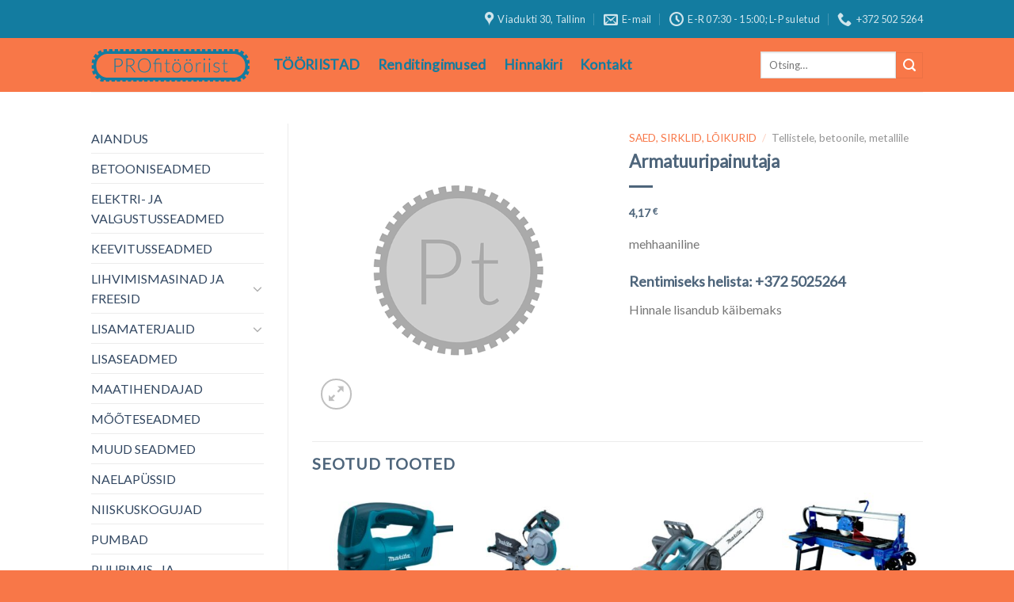

--- FILE ---
content_type: text/html; charset=UTF-8
request_url: https://profitooriist.ee/tooted/armatuuripainutaja/
body_size: 16330
content:
<!DOCTYPE html>
<!--[if IE 9 ]> <html lang="et" class="ie9 loading-site no-js"> <![endif]-->
<!--[if IE 8 ]> <html lang="et" class="ie8 loading-site no-js"> <![endif]-->
<!--[if (gte IE 9)|!(IE)]><!--><html lang="et" class="loading-site no-js"> <!--<![endif]-->
<head>
	<meta charset="UTF-8" />
	<link rel="profile" href="http://gmpg.org/xfn/11" />
	<link rel="pingback" href="https://profitooriist.ee/xmlrpc.php" />

	<script>(function(html){html.className = html.className.replace(/\bno-js\b/,'js')})(document.documentElement);</script>
<title>Armatuuripainutaja &#8211; Profit&ouml;&ouml;riist</title>
<meta name='robots' content='max-image-preview:large' />
<meta name="viewport" content="width=device-width, initial-scale=1, maximum-scale=1" /><link rel='dns-prefetch' href='//cdn.jsdelivr.net' />
<link rel='dns-prefetch' href='//fonts.googleapis.com' />
<link rel="alternate" type="application/rss+xml" title="Profit&ouml;&ouml;riist &raquo; RSS" href="https://profitooriist.ee/feed/" />
<link rel="alternate" type="application/rss+xml" title="Profit&ouml;&ouml;riist &raquo; Kommentaaride RSS" href="https://profitooriist.ee/comments/feed/" />
<link rel="alternate" title="oEmbed (JSON)" type="application/json+oembed" href="https://profitooriist.ee/wp-json/oembed/1.0/embed?url=https%3A%2F%2Fprofitooriist.ee%2Ftooted%2Farmatuuripainutaja%2F" />
<link rel="alternate" title="oEmbed (XML)" type="text/xml+oembed" href="https://profitooriist.ee/wp-json/oembed/1.0/embed?url=https%3A%2F%2Fprofitooriist.ee%2Ftooted%2Farmatuuripainutaja%2F&#038;format=xml" />
<link rel="prefetch" href="https://profitooriist.ee/wp-content/themes/flatsome/assets/js/chunk.countup.fe2c1016.js" />
<link rel="prefetch" href="https://profitooriist.ee/wp-content/themes/flatsome/assets/js/chunk.sticky-sidebar.a58a6557.js" />
<link rel="prefetch" href="https://profitooriist.ee/wp-content/themes/flatsome/assets/js/chunk.tooltips.29144c1c.js" />
<link rel="prefetch" href="https://profitooriist.ee/wp-content/themes/flatsome/assets/js/chunk.vendors-popups.947eca5c.js" />
<link rel="prefetch" href="https://profitooriist.ee/wp-content/themes/flatsome/assets/js/chunk.vendors-slider.f0d2cbc9.js" />
<style id='wp-img-auto-sizes-contain-inline-css' type='text/css'>
img:is([sizes=auto i],[sizes^="auto," i]){contain-intrinsic-size:3000px 1500px}
/*# sourceURL=wp-img-auto-sizes-contain-inline-css */
</style>
<style id='wp-block-library-inline-css' type='text/css'>
:root{--wp-block-synced-color:#7a00df;--wp-block-synced-color--rgb:122,0,223;--wp-bound-block-color:var(--wp-block-synced-color);--wp-editor-canvas-background:#ddd;--wp-admin-theme-color:#007cba;--wp-admin-theme-color--rgb:0,124,186;--wp-admin-theme-color-darker-10:#006ba1;--wp-admin-theme-color-darker-10--rgb:0,107,160.5;--wp-admin-theme-color-darker-20:#005a87;--wp-admin-theme-color-darker-20--rgb:0,90,135;--wp-admin-border-width-focus:2px}@media (min-resolution:192dpi){:root{--wp-admin-border-width-focus:1.5px}}.wp-element-button{cursor:pointer}:root .has-very-light-gray-background-color{background-color:#eee}:root .has-very-dark-gray-background-color{background-color:#313131}:root .has-very-light-gray-color{color:#eee}:root .has-very-dark-gray-color{color:#313131}:root .has-vivid-green-cyan-to-vivid-cyan-blue-gradient-background{background:linear-gradient(135deg,#00d084,#0693e3)}:root .has-purple-crush-gradient-background{background:linear-gradient(135deg,#34e2e4,#4721fb 50%,#ab1dfe)}:root .has-hazy-dawn-gradient-background{background:linear-gradient(135deg,#faaca8,#dad0ec)}:root .has-subdued-olive-gradient-background{background:linear-gradient(135deg,#fafae1,#67a671)}:root .has-atomic-cream-gradient-background{background:linear-gradient(135deg,#fdd79a,#004a59)}:root .has-nightshade-gradient-background{background:linear-gradient(135deg,#330968,#31cdcf)}:root .has-midnight-gradient-background{background:linear-gradient(135deg,#020381,#2874fc)}:root{--wp--preset--font-size--normal:16px;--wp--preset--font-size--huge:42px}.has-regular-font-size{font-size:1em}.has-larger-font-size{font-size:2.625em}.has-normal-font-size{font-size:var(--wp--preset--font-size--normal)}.has-huge-font-size{font-size:var(--wp--preset--font-size--huge)}.has-text-align-center{text-align:center}.has-text-align-left{text-align:left}.has-text-align-right{text-align:right}.has-fit-text{white-space:nowrap!important}#end-resizable-editor-section{display:none}.aligncenter{clear:both}.items-justified-left{justify-content:flex-start}.items-justified-center{justify-content:center}.items-justified-right{justify-content:flex-end}.items-justified-space-between{justify-content:space-between}.screen-reader-text{border:0;clip-path:inset(50%);height:1px;margin:-1px;overflow:hidden;padding:0;position:absolute;width:1px;word-wrap:normal!important}.screen-reader-text:focus{background-color:#ddd;clip-path:none;color:#444;display:block;font-size:1em;height:auto;left:5px;line-height:normal;padding:15px 23px 14px;text-decoration:none;top:5px;width:auto;z-index:100000}html :where(.has-border-color){border-style:solid}html :where([style*=border-top-color]){border-top-style:solid}html :where([style*=border-right-color]){border-right-style:solid}html :where([style*=border-bottom-color]){border-bottom-style:solid}html :where([style*=border-left-color]){border-left-style:solid}html :where([style*=border-width]){border-style:solid}html :where([style*=border-top-width]){border-top-style:solid}html :where([style*=border-right-width]){border-right-style:solid}html :where([style*=border-bottom-width]){border-bottom-style:solid}html :where([style*=border-left-width]){border-left-style:solid}html :where(img[class*=wp-image-]){height:auto;max-width:100%}:where(figure){margin:0 0 1em}html :where(.is-position-sticky){--wp-admin--admin-bar--position-offset:var(--wp-admin--admin-bar--height,0px)}@media screen and (max-width:600px){html :where(.is-position-sticky){--wp-admin--admin-bar--position-offset:0px}}

/*# sourceURL=wp-block-library-inline-css */
</style><link rel='stylesheet' id='wc-blocks-style-css' href='https://profitooriist.ee/wp-content/plugins/woocommerce/assets/client/blocks/wc-blocks.css?ver=wc-10.2.2' type='text/css' media='all' />
<style id='global-styles-inline-css' type='text/css'>
:root{--wp--preset--aspect-ratio--square: 1;--wp--preset--aspect-ratio--4-3: 4/3;--wp--preset--aspect-ratio--3-4: 3/4;--wp--preset--aspect-ratio--3-2: 3/2;--wp--preset--aspect-ratio--2-3: 2/3;--wp--preset--aspect-ratio--16-9: 16/9;--wp--preset--aspect-ratio--9-16: 9/16;--wp--preset--color--black: #000000;--wp--preset--color--cyan-bluish-gray: #abb8c3;--wp--preset--color--white: #ffffff;--wp--preset--color--pale-pink: #f78da7;--wp--preset--color--vivid-red: #cf2e2e;--wp--preset--color--luminous-vivid-orange: #ff6900;--wp--preset--color--luminous-vivid-amber: #fcb900;--wp--preset--color--light-green-cyan: #7bdcb5;--wp--preset--color--vivid-green-cyan: #00d084;--wp--preset--color--pale-cyan-blue: #8ed1fc;--wp--preset--color--vivid-cyan-blue: #0693e3;--wp--preset--color--vivid-purple: #9b51e0;--wp--preset--gradient--vivid-cyan-blue-to-vivid-purple: linear-gradient(135deg,rgb(6,147,227) 0%,rgb(155,81,224) 100%);--wp--preset--gradient--light-green-cyan-to-vivid-green-cyan: linear-gradient(135deg,rgb(122,220,180) 0%,rgb(0,208,130) 100%);--wp--preset--gradient--luminous-vivid-amber-to-luminous-vivid-orange: linear-gradient(135deg,rgb(252,185,0) 0%,rgb(255,105,0) 100%);--wp--preset--gradient--luminous-vivid-orange-to-vivid-red: linear-gradient(135deg,rgb(255,105,0) 0%,rgb(207,46,46) 100%);--wp--preset--gradient--very-light-gray-to-cyan-bluish-gray: linear-gradient(135deg,rgb(238,238,238) 0%,rgb(169,184,195) 100%);--wp--preset--gradient--cool-to-warm-spectrum: linear-gradient(135deg,rgb(74,234,220) 0%,rgb(151,120,209) 20%,rgb(207,42,186) 40%,rgb(238,44,130) 60%,rgb(251,105,98) 80%,rgb(254,248,76) 100%);--wp--preset--gradient--blush-light-purple: linear-gradient(135deg,rgb(255,206,236) 0%,rgb(152,150,240) 100%);--wp--preset--gradient--blush-bordeaux: linear-gradient(135deg,rgb(254,205,165) 0%,rgb(254,45,45) 50%,rgb(107,0,62) 100%);--wp--preset--gradient--luminous-dusk: linear-gradient(135deg,rgb(255,203,112) 0%,rgb(199,81,192) 50%,rgb(65,88,208) 100%);--wp--preset--gradient--pale-ocean: linear-gradient(135deg,rgb(255,245,203) 0%,rgb(182,227,212) 50%,rgb(51,167,181) 100%);--wp--preset--gradient--electric-grass: linear-gradient(135deg,rgb(202,248,128) 0%,rgb(113,206,126) 100%);--wp--preset--gradient--midnight: linear-gradient(135deg,rgb(2,3,129) 0%,rgb(40,116,252) 100%);--wp--preset--font-size--small: 13px;--wp--preset--font-size--medium: 20px;--wp--preset--font-size--large: 36px;--wp--preset--font-size--x-large: 42px;--wp--preset--spacing--20: 0.44rem;--wp--preset--spacing--30: 0.67rem;--wp--preset--spacing--40: 1rem;--wp--preset--spacing--50: 1.5rem;--wp--preset--spacing--60: 2.25rem;--wp--preset--spacing--70: 3.38rem;--wp--preset--spacing--80: 5.06rem;--wp--preset--shadow--natural: 6px 6px 9px rgba(0, 0, 0, 0.2);--wp--preset--shadow--deep: 12px 12px 50px rgba(0, 0, 0, 0.4);--wp--preset--shadow--sharp: 6px 6px 0px rgba(0, 0, 0, 0.2);--wp--preset--shadow--outlined: 6px 6px 0px -3px rgb(255, 255, 255), 6px 6px rgb(0, 0, 0);--wp--preset--shadow--crisp: 6px 6px 0px rgb(0, 0, 0);}:where(.is-layout-flex){gap: 0.5em;}:where(.is-layout-grid){gap: 0.5em;}body .is-layout-flex{display: flex;}.is-layout-flex{flex-wrap: wrap;align-items: center;}.is-layout-flex > :is(*, div){margin: 0;}body .is-layout-grid{display: grid;}.is-layout-grid > :is(*, div){margin: 0;}:where(.wp-block-columns.is-layout-flex){gap: 2em;}:where(.wp-block-columns.is-layout-grid){gap: 2em;}:where(.wp-block-post-template.is-layout-flex){gap: 1.25em;}:where(.wp-block-post-template.is-layout-grid){gap: 1.25em;}.has-black-color{color: var(--wp--preset--color--black) !important;}.has-cyan-bluish-gray-color{color: var(--wp--preset--color--cyan-bluish-gray) !important;}.has-white-color{color: var(--wp--preset--color--white) !important;}.has-pale-pink-color{color: var(--wp--preset--color--pale-pink) !important;}.has-vivid-red-color{color: var(--wp--preset--color--vivid-red) !important;}.has-luminous-vivid-orange-color{color: var(--wp--preset--color--luminous-vivid-orange) !important;}.has-luminous-vivid-amber-color{color: var(--wp--preset--color--luminous-vivid-amber) !important;}.has-light-green-cyan-color{color: var(--wp--preset--color--light-green-cyan) !important;}.has-vivid-green-cyan-color{color: var(--wp--preset--color--vivid-green-cyan) !important;}.has-pale-cyan-blue-color{color: var(--wp--preset--color--pale-cyan-blue) !important;}.has-vivid-cyan-blue-color{color: var(--wp--preset--color--vivid-cyan-blue) !important;}.has-vivid-purple-color{color: var(--wp--preset--color--vivid-purple) !important;}.has-black-background-color{background-color: var(--wp--preset--color--black) !important;}.has-cyan-bluish-gray-background-color{background-color: var(--wp--preset--color--cyan-bluish-gray) !important;}.has-white-background-color{background-color: var(--wp--preset--color--white) !important;}.has-pale-pink-background-color{background-color: var(--wp--preset--color--pale-pink) !important;}.has-vivid-red-background-color{background-color: var(--wp--preset--color--vivid-red) !important;}.has-luminous-vivid-orange-background-color{background-color: var(--wp--preset--color--luminous-vivid-orange) !important;}.has-luminous-vivid-amber-background-color{background-color: var(--wp--preset--color--luminous-vivid-amber) !important;}.has-light-green-cyan-background-color{background-color: var(--wp--preset--color--light-green-cyan) !important;}.has-vivid-green-cyan-background-color{background-color: var(--wp--preset--color--vivid-green-cyan) !important;}.has-pale-cyan-blue-background-color{background-color: var(--wp--preset--color--pale-cyan-blue) !important;}.has-vivid-cyan-blue-background-color{background-color: var(--wp--preset--color--vivid-cyan-blue) !important;}.has-vivid-purple-background-color{background-color: var(--wp--preset--color--vivid-purple) !important;}.has-black-border-color{border-color: var(--wp--preset--color--black) !important;}.has-cyan-bluish-gray-border-color{border-color: var(--wp--preset--color--cyan-bluish-gray) !important;}.has-white-border-color{border-color: var(--wp--preset--color--white) !important;}.has-pale-pink-border-color{border-color: var(--wp--preset--color--pale-pink) !important;}.has-vivid-red-border-color{border-color: var(--wp--preset--color--vivid-red) !important;}.has-luminous-vivid-orange-border-color{border-color: var(--wp--preset--color--luminous-vivid-orange) !important;}.has-luminous-vivid-amber-border-color{border-color: var(--wp--preset--color--luminous-vivid-amber) !important;}.has-light-green-cyan-border-color{border-color: var(--wp--preset--color--light-green-cyan) !important;}.has-vivid-green-cyan-border-color{border-color: var(--wp--preset--color--vivid-green-cyan) !important;}.has-pale-cyan-blue-border-color{border-color: var(--wp--preset--color--pale-cyan-blue) !important;}.has-vivid-cyan-blue-border-color{border-color: var(--wp--preset--color--vivid-cyan-blue) !important;}.has-vivid-purple-border-color{border-color: var(--wp--preset--color--vivid-purple) !important;}.has-vivid-cyan-blue-to-vivid-purple-gradient-background{background: var(--wp--preset--gradient--vivid-cyan-blue-to-vivid-purple) !important;}.has-light-green-cyan-to-vivid-green-cyan-gradient-background{background: var(--wp--preset--gradient--light-green-cyan-to-vivid-green-cyan) !important;}.has-luminous-vivid-amber-to-luminous-vivid-orange-gradient-background{background: var(--wp--preset--gradient--luminous-vivid-amber-to-luminous-vivid-orange) !important;}.has-luminous-vivid-orange-to-vivid-red-gradient-background{background: var(--wp--preset--gradient--luminous-vivid-orange-to-vivid-red) !important;}.has-very-light-gray-to-cyan-bluish-gray-gradient-background{background: var(--wp--preset--gradient--very-light-gray-to-cyan-bluish-gray) !important;}.has-cool-to-warm-spectrum-gradient-background{background: var(--wp--preset--gradient--cool-to-warm-spectrum) !important;}.has-blush-light-purple-gradient-background{background: var(--wp--preset--gradient--blush-light-purple) !important;}.has-blush-bordeaux-gradient-background{background: var(--wp--preset--gradient--blush-bordeaux) !important;}.has-luminous-dusk-gradient-background{background: var(--wp--preset--gradient--luminous-dusk) !important;}.has-pale-ocean-gradient-background{background: var(--wp--preset--gradient--pale-ocean) !important;}.has-electric-grass-gradient-background{background: var(--wp--preset--gradient--electric-grass) !important;}.has-midnight-gradient-background{background: var(--wp--preset--gradient--midnight) !important;}.has-small-font-size{font-size: var(--wp--preset--font-size--small) !important;}.has-medium-font-size{font-size: var(--wp--preset--font-size--medium) !important;}.has-large-font-size{font-size: var(--wp--preset--font-size--large) !important;}.has-x-large-font-size{font-size: var(--wp--preset--font-size--x-large) !important;}
/*# sourceURL=global-styles-inline-css */
</style>

<style id='classic-theme-styles-inline-css' type='text/css'>
/*! This file is auto-generated */
.wp-block-button__link{color:#fff;background-color:#32373c;border-radius:9999px;box-shadow:none;text-decoration:none;padding:calc(.667em + 2px) calc(1.333em + 2px);font-size:1.125em}.wp-block-file__button{background:#32373c;color:#fff;text-decoration:none}
/*# sourceURL=/wp-includes/css/classic-themes.min.css */
</style>
<link rel='stylesheet' id='contact-form-7-css' href='https://profitooriist.ee/wp-content/plugins/contact-form-7/includes/css/styles.css?ver=6.1.2' type='text/css' media='all' />
<link rel='stylesheet' id='photoswipe-css' href='https://profitooriist.ee/wp-content/plugins/woocommerce/assets/css/photoswipe/photoswipe.min.css?ver=10.2.2' type='text/css' media='all' />
<link rel='stylesheet' id='photoswipe-default-skin-css' href='https://profitooriist.ee/wp-content/plugins/woocommerce/assets/css/photoswipe/default-skin/default-skin.min.css?ver=10.2.2' type='text/css' media='all' />
<style id='woocommerce-inline-inline-css' type='text/css'>
.woocommerce form .form-row .required { visibility: visible; }
/*# sourceURL=woocommerce-inline-inline-css */
</style>
<link rel='stylesheet' id='brands-styles-css' href='https://profitooriist.ee/wp-content/plugins/woocommerce/assets/css/brands.css?ver=10.2.2' type='text/css' media='all' />
<link rel='stylesheet' id='flatsome-main-css' href='https://profitooriist.ee/wp-content/themes/flatsome/assets/css/flatsome.css?ver=3.15.3' type='text/css' media='all' />
<style id='flatsome-main-inline-css' type='text/css'>
@font-face {
				font-family: "fl-icons";
				font-display: block;
				src: url(https://profitooriist.ee/wp-content/themes/flatsome/assets/css/icons/fl-icons.eot?v=3.15.3);
				src:
					url(https://profitooriist.ee/wp-content/themes/flatsome/assets/css/icons/fl-icons.eot#iefix?v=3.15.3) format("embedded-opentype"),
					url(https://profitooriist.ee/wp-content/themes/flatsome/assets/css/icons/fl-icons.woff2?v=3.15.3) format("woff2"),
					url(https://profitooriist.ee/wp-content/themes/flatsome/assets/css/icons/fl-icons.ttf?v=3.15.3) format("truetype"),
					url(https://profitooriist.ee/wp-content/themes/flatsome/assets/css/icons/fl-icons.woff?v=3.15.3) format("woff"),
					url(https://profitooriist.ee/wp-content/themes/flatsome/assets/css/icons/fl-icons.svg?v=3.15.3#fl-icons) format("svg");
			}
/*# sourceURL=flatsome-main-inline-css */
</style>
<link rel='stylesheet' id='flatsome-shop-css' href='https://profitooriist.ee/wp-content/themes/flatsome/assets/css/flatsome-shop.css?ver=3.15.3' type='text/css' media='all' />
<link rel='stylesheet' id='flatsome-googlefonts-css' href='//fonts.googleapis.com/css?family=Lato%3Aregular%2Cregular%2C400%2Cregular%7CRoboto%3Aregular%2Cregular&#038;display=swap&#038;ver=3.9' type='text/css' media='all' />
<script type="text/javascript" src="https://profitooriist.ee/wp-content/plugins/woocommerce/assets/js/photoswipe/photoswipe.min.js?ver=4.1.1-wc.10.2.2" id="photoswipe-js" defer="defer" data-wp-strategy="defer"></script>
<script type="text/javascript" src="https://profitooriist.ee/wp-content/plugins/woocommerce/assets/js/photoswipe/photoswipe-ui-default.min.js?ver=4.1.1-wc.10.2.2" id="photoswipe-ui-default-js" defer="defer" data-wp-strategy="defer"></script>
<script type="text/javascript" src="https://profitooriist.ee/wp-includes/js/jquery/jquery.min.js?ver=3.7.1" id="jquery-core-js"></script>
<script type="text/javascript" id="wc-single-product-js-extra">
/* <![CDATA[ */
var wc_single_product_params = {"i18n_required_rating_text":"Palun vali hinnang","i18n_rating_options":["1 of 5 stars","2 of 5 stars","3 of 5 stars","4 of 5 stars","5 of 5 stars"],"i18n_product_gallery_trigger_text":"View full-screen image gallery","review_rating_required":"yes","flexslider":{"rtl":false,"animation":"slide","smoothHeight":true,"directionNav":false,"controlNav":"thumbnails","slideshow":false,"animationSpeed":500,"animationLoop":false,"allowOneSlide":false},"zoom_enabled":"","zoom_options":[],"photoswipe_enabled":"1","photoswipe_options":{"shareEl":false,"closeOnScroll":false,"history":false,"hideAnimationDuration":0,"showAnimationDuration":0},"flexslider_enabled":""};
//# sourceURL=wc-single-product-js-extra
/* ]]> */
</script>
<script type="text/javascript" src="https://profitooriist.ee/wp-content/plugins/woocommerce/assets/js/frontend/single-product.min.js?ver=10.2.2" id="wc-single-product-js" defer="defer" data-wp-strategy="defer"></script>
<script type="text/javascript" src="https://profitooriist.ee/wp-content/plugins/woocommerce/assets/js/jquery-blockui/jquery.blockUI.min.js?ver=2.7.0-wc.10.2.2" id="jquery-blockui-js" defer="defer" data-wp-strategy="defer"></script>
<script type="text/javascript" src="https://profitooriist.ee/wp-content/plugins/woocommerce/assets/js/js-cookie/js.cookie.min.js?ver=2.1.4-wc.10.2.2" id="js-cookie-js" defer="defer" data-wp-strategy="defer"></script>
<script type="text/javascript" id="woocommerce-js-extra">
/* <![CDATA[ */
var woocommerce_params = {"ajax_url":"/wp-admin/admin-ajax.php","wc_ajax_url":"/?wc-ajax=%%endpoint%%","i18n_password_show":"Show password","i18n_password_hide":"Hide password"};
//# sourceURL=woocommerce-js-extra
/* ]]> */
</script>
<script type="text/javascript" src="https://profitooriist.ee/wp-content/plugins/woocommerce/assets/js/frontend/woocommerce.min.js?ver=10.2.2" id="woocommerce-js" defer="defer" data-wp-strategy="defer"></script>
<link rel="https://api.w.org/" href="https://profitooriist.ee/wp-json/" /><link rel="alternate" title="JSON" type="application/json" href="https://profitooriist.ee/wp-json/wp/v2/product/1194" /><link rel="EditURI" type="application/rsd+xml" title="RSD" href="https://profitooriist.ee/xmlrpc.php?rsd" />
<meta name="generator" content="WordPress 6.9" />
<meta name="generator" content="WooCommerce 10.2.2" />
<link rel="canonical" href="https://profitooriist.ee/tooted/armatuuripainutaja/" />
<link rel='shortlink' href='https://profitooriist.ee/?p=1194' />
<style>.bg{opacity: 0; transition: opacity 1s; -webkit-transition: opacity 1s;} .bg-loaded{opacity: 1;}</style><!--[if IE]><link rel="stylesheet" type="text/css" href="https://profitooriist.ee/wp-content/themes/flatsome/assets/css/ie-fallback.css"><script src="//cdnjs.cloudflare.com/ajax/libs/html5shiv/3.6.1/html5shiv.js"></script><script>var head = document.getElementsByTagName('head')[0],style = document.createElement('style');style.type = 'text/css';style.styleSheet.cssText = ':before,:after{content:none !important';head.appendChild(style);setTimeout(function(){head.removeChild(style);}, 0);</script><script src="https://profitooriist.ee/wp-content/themes/flatsome/assets/libs/ie-flexibility.js"></script><![endif]-->	<noscript><style>.woocommerce-product-gallery{ opacity: 1 !important; }</style></noscript>
	<link rel="icon" href="https://profitooriist.ee/wp-content/uploads/2020/08/cropped-icon-32x32.png" sizes="32x32" />
<link rel="icon" href="https://profitooriist.ee/wp-content/uploads/2020/08/cropped-icon-192x192.png" sizes="192x192" />
<link rel="apple-touch-icon" href="https://profitooriist.ee/wp-content/uploads/2020/08/cropped-icon-180x180.png" />
<meta name="msapplication-TileImage" content="https://profitooriist.ee/wp-content/uploads/2020/08/cropped-icon-270x270.png" />
<style id="custom-css" type="text/css">:root {--primary-color: #137ca0;}.header-main{height: 68px}#logo img{max-height: 68px}#logo{width:200px;}.header-bottom{min-height: 39px}.header-top{min-height: 48px}.transparent .header-main{height: 80px}.transparent #logo img{max-height: 80px}.has-transparent + .page-title:first-of-type,.has-transparent + #main > .page-title,.has-transparent + #main > div > .page-title,.has-transparent + #main .page-header-wrapper:first-of-type .page-title{padding-top: 110px;}.header.show-on-scroll,.stuck .header-main{height:70px!important}.stuck #logo img{max-height: 70px!important}.search-form{ width: 100%;}.header-bg-color {background-color: #f87748}.header-bottom {background-color: #f1f1f1}.top-bar-nav > li > a{line-height: 16px }.header-main .nav > li > a{line-height: 18px }.header-bottom-nav > li > a{line-height: 16px }@media (max-width: 549px) {.header-main{height: 64px}#logo img{max-height: 64px}}.nav-dropdown-has-arrow li.has-dropdown:after{border-bottom-color: #ffffff;}.nav .nav-dropdown{background-color: #ffffff}/* Color */.accordion-title.active, .has-icon-bg .icon .icon-inner,.logo a, .primary.is-underline, .primary.is-link, .badge-outline .badge-inner, .nav-outline > li.active> a,.nav-outline >li.active > a, .cart-icon strong,[data-color='primary'], .is-outline.primary{color: #137ca0;}/* Color !important */[data-text-color="primary"]{color: #137ca0!important;}/* Background Color */[data-text-bg="primary"]{background-color: #137ca0;}/* Background */.scroll-to-bullets a,.featured-title, .label-new.menu-item > a:after, .nav-pagination > li > .current,.nav-pagination > li > span:hover,.nav-pagination > li > a:hover,.has-hover:hover .badge-outline .badge-inner,button[type="submit"], .button.wc-forward:not(.checkout):not(.checkout-button), .button.submit-button, .button.primary:not(.is-outline),.featured-table .title,.is-outline:hover, .has-icon:hover .icon-label,.nav-dropdown-bold .nav-column li > a:hover, .nav-dropdown.nav-dropdown-bold > li > a:hover, .nav-dropdown-bold.dark .nav-column li > a:hover, .nav-dropdown.nav-dropdown-bold.dark > li > a:hover, .header-vertical-menu__opener ,.is-outline:hover, .tagcloud a:hover,.grid-tools a, input[type='submit']:not(.is-form), .box-badge:hover .box-text, input.button.alt,.nav-box > li > a:hover,.nav-box > li.active > a,.nav-pills > li.active > a ,.current-dropdown .cart-icon strong, .cart-icon:hover strong, .nav-line-bottom > li > a:before, .nav-line-grow > li > a:before, .nav-line > li > a:before,.banner, .header-top, .slider-nav-circle .flickity-prev-next-button:hover svg, .slider-nav-circle .flickity-prev-next-button:hover .arrow, .primary.is-outline:hover, .button.primary:not(.is-outline), input[type='submit'].primary, input[type='submit'].primary, input[type='reset'].button, input[type='button'].primary, .badge-inner{background-color: #137ca0;}/* Border */.nav-vertical.nav-tabs > li.active > a,.scroll-to-bullets a.active,.nav-pagination > li > .current,.nav-pagination > li > span:hover,.nav-pagination > li > a:hover,.has-hover:hover .badge-outline .badge-inner,.accordion-title.active,.featured-table,.is-outline:hover, .tagcloud a:hover,blockquote, .has-border, .cart-icon strong:after,.cart-icon strong,.blockUI:before, .processing:before,.loading-spin, .slider-nav-circle .flickity-prev-next-button:hover svg, .slider-nav-circle .flickity-prev-next-button:hover .arrow, .primary.is-outline:hover{border-color: #137ca0}.nav-tabs > li.active > a{border-top-color: #137ca0}.widget_shopping_cart_content .blockUI.blockOverlay:before { border-left-color: #137ca0 }.woocommerce-checkout-review-order .blockUI.blockOverlay:before { border-left-color: #137ca0 }/* Fill */.slider .flickity-prev-next-button:hover svg,.slider .flickity-prev-next-button:hover .arrow{fill: #137ca0;}/* Background Color */[data-icon-label]:after, .secondary.is-underline:hover,.secondary.is-outline:hover,.icon-label,.button.secondary:not(.is-outline),.button.alt:not(.is-outline), .badge-inner.on-sale, .button.checkout, .single_add_to_cart_button, .current .breadcrumb-step{ background-color:#f87748; }[data-text-bg="secondary"]{background-color: #f87748;}/* Color */.secondary.is-underline,.secondary.is-link, .secondary.is-outline,.stars a.active, .star-rating:before, .woocommerce-page .star-rating:before,.star-rating span:before, .color-secondary{color: #f87748}/* Color !important */[data-text-color="secondary"]{color: #f87748!important;}/* Border */.secondary.is-outline:hover{border-color:#f87748}.success.is-underline:hover,.success.is-outline:hover,.success{background-color: #059358}.success-color, .success.is-link, .success.is-outline{color: #059358;}.success-border{border-color: #059358!important;}/* Color !important */[data-text-color="success"]{color: #059358!important;}/* Background Color */[data-text-bg="success"]{background-color: #059358;}.alert.is-underline:hover,.alert.is-outline:hover,.alert{background-color: #dd3333}.alert.is-link, .alert.is-outline, .color-alert{color: #dd3333;}/* Color !important */[data-text-color="alert"]{color: #dd3333!important;}/* Background Color */[data-text-bg="alert"]{background-color: #dd3333;}body{font-size: 100%;}@media screen and (max-width: 549px){body{font-size: 96%;}}body{font-family:"Lato", sans-serif}body{font-weight: 400}.nav > li > a {font-family:"Lato", sans-serif;}.mobile-sidebar-levels-2 .nav > li > ul > li > a {font-family:"Lato", sans-serif;}.nav > li > a {font-weight: 0;}.mobile-sidebar-levels-2 .nav > li > ul > li > a {font-weight: 0;}h1,h2,h3,h4,h5,h6,.heading-font, .off-canvas-center .nav-sidebar.nav-vertical > li > a{font-family: "Lato", sans-serif;}h1,h2,h3,h4,h5,h6,.heading-font,.banner h1,.banner h2{font-weight: 0;}h1,h2,h3,h4,h5,h6,.heading-font{color: #4e657b;}.breadcrumbs{text-transform: none;}.nav > li > a, .links > li > a{text-transform: none;}.alt-font{font-family: "Roboto", sans-serif;}.alt-font{font-weight: 0!important;}.header:not(.transparent) .header-nav-main.nav > li > a {color: #137ca0;}.header:not(.transparent) .header-nav-main.nav > li > a:hover,.header:not(.transparent) .header-nav-main.nav > li.active > a,.header:not(.transparent) .header-nav-main.nav > li.current > a,.header:not(.transparent) .header-nav-main.nav > li > a.active,.header:not(.transparent) .header-nav-main.nav > li > a.current{color: #ffffff;}.header-nav-main.nav-line-bottom > li > a:before,.header-nav-main.nav-line-grow > li > a:before,.header-nav-main.nav-line > li > a:before,.header-nav-main.nav-box > li > a:hover,.header-nav-main.nav-box > li.active > a,.header-nav-main.nav-pills > li > a:hover,.header-nav-main.nav-pills > li.active > a{color:#FFF!important;background-color: #ffffff;}a:hover{color: #f87748;}.tagcloud a:hover{border-color: #f87748;background-color: #f87748;}.is-divider{background-color: #4e657b;}.shop-page-title.featured-title .title-overlay{background-color: rgba(255,255,255,0.3);}.has-equal-box-heights .box-image {padding-top: 100%;}.price del, .product_list_widget del, del .woocommerce-Price-amount { color: #4e657b; }@media screen and (min-width: 550px){.products .box-vertical .box-image{min-width: 247px!important;width: 247px!important;}}.header-main .social-icons,.header-main .cart-icon strong,.header-main .menu-title,.header-main .header-button > .button.is-outline,.header-main .nav > li > a > i:not(.icon-angle-down){color: #ffffff!important;}.header-main .header-button > .button.is-outline,.header-main .cart-icon strong:after,.header-main .cart-icon strong{border-color: #ffffff!important;}.header-main .header-button > .button:not(.is-outline){background-color: #ffffff!important;}.header-main .current-dropdown .cart-icon strong,.header-main .header-button > .button:hover,.header-main .header-button > .button:hover i,.header-main .header-button > .button:hover span{color:#FFF!important;}.header-main .menu-title:hover,.header-main .social-icons a:hover,.header-main .header-button > .button.is-outline:hover,.header-main .nav > li > a:hover > i:not(.icon-angle-down){color: #ffffff!important;}.header-main .current-dropdown .cart-icon strong,.header-main .header-button > .button:hover{background-color: #ffffff!important;}.header-main .current-dropdown .cart-icon strong:after,.header-main .current-dropdown .cart-icon strong,.header-main .header-button > .button:hover{border-color: #ffffff!important;}.footer-2{background-color: #137ca0}.absolute-footer, html{background-color: #f87748}button[name='update_cart'] { display: none; }/* Custom CSS */h1.product-title.product_title.entry-title{font-size:1.4em;}.label-new.menu-item > a:after{content:"New";}.label-hot.menu-item > a:after{content:"Hot";}.label-sale.menu-item > a:after{content:"Sale";}.label-popular.menu-item > a:after{content:"Popular";}</style>		<style type="text/css" id="wp-custom-css">
			li.html.custom.html_topbar_left{
	color:#F87748;
	font-weight:bold;
	text-align: center;:center;
}

.dark ul.menu>li+li, .dark .widget>ul>li+li {
    border-color: rgba(255,255,255,0.00);
}.wpcf7 form.sent .wpcf7-response-output {
    border-color: #137CA0;
}
.wpcf7 label {
  font-weight:normal;
	color:white;
}
.wpcf7-form-control.wpcf7-submit.has-spinner{
	background-color:#f87648;
}
td:last-child {
	text-align:right!important;
}
th:first-child, td:first-child {
    text-align:left!important;
}

td a{
    color: #F87648;
}
td a:hover{
    color: #137CA0;
}
li.cat-item.cat-item-160{
	display: none!important;
}

.breadcrumbs a:first-of-type {
    color: #f87748;
}
.widget .current-cat>a{
	color:#137ca0;
}
.variations .reset_variations{
	display: none!important;
}

.copyright-footer{
	padding-top:20px;
	color:white;
}
.absolute-footer ul {
 display:none;
}
.box-image .out-of-stock-label{
	visibility:hidden;
}
.wishlist-icon{
		visibility:hidden;
}
.badge-container{
	visibility:hidden;
}

.section-title b{
	color:#f87748;
	opacity: 1;
}
i.icon-phone{
	opacity: 1;
}

.breadcrumbs {
    color: #f87748;
    font-weight: normal;
}

.woocommerce-result-count {
    display: none;
}
.woocommerce-ordering select {
    display: none;
}
@media (max-width: 849px){
	.payment-icons{
		display:none;
	}
}
span.amount {
  color: #4e657b;
	font-size:14px;
	line-height:2em;
}		</style>
		</head>

<body class="wp-singular product-template-default single single-product postid-1194 wp-theme-flatsome wp-child-theme-flatsome-child theme-flatsome woocommerce woocommerce-page woocommerce-no-js full-width lightbox nav-dropdown-has-arrow nav-dropdown-has-shadow nav-dropdown-has-border catalog-mode">


<a class="skip-link screen-reader-text" href="#main">Skip to content</a>

<div id="wrapper">

	
	<header id="header" class="header has-sticky sticky-jump">
		<div class="header-wrapper">
			<div id="top-bar" class="header-top hide-for-sticky nav-dark hide-for-medium">
    <div class="flex-row container">
      <div class="flex-col hide-for-medium flex-left">
          <ul class="nav nav-left medium-nav-center nav-small  nav-divided">
                        </ul>
      </div>

      <div class="flex-col hide-for-medium flex-center">
          <ul class="nav nav-center nav-small  nav-divided">
                        </ul>
      </div>

      <div class="flex-col hide-for-medium flex-right">
         <ul class="nav top-bar-nav nav-right nav-small  nav-divided">
              <li class="header-contact-wrapper">
		<ul id="header-contact" class="nav nav-divided nav-uppercase header-contact">
					<li class="">
			  <a target="_blank" rel="noopener noreferrer" href="https://maps.google.com/?q=Viadukti 30, Tallinn 11313, Eesti" title="Viadukti 30, Tallinn 11313, Eesti" class="tooltip">
			  	 <i class="icon-map-pin-fill" style="font-size:18px;"></i>			     <span>
			     	Viadukti 30, Tallinn			     </span>
			  </a>
			</li>
			
						<li class="">
			  <a href="mailto:info@profitooriist.ee" class="tooltip" title="info@profitooriist.ee">
				  <i class="icon-envelop" style="font-size:18px;"></i>			       <span>
			       	E-mail			       </span>
			  </a>
			</li>
					
						<li class="">
			  <a class="tooltip" title="E-R 07:30 - 15:00; L-P suletud ">
			  	   <i class="icon-clock" style="font-size:18px;"></i>			        <span>E-R 07:30 - 15:00; L-P suletud</span>
			  </a>
			 </li>
			
						<li class="">
			  <a href="tel:+372 502 5264" class="tooltip" title="+372 502 5264">
			     <i class="icon-phone" style="font-size:18px;"></i>			      <span>+372 502 5264</span>
			  </a>
			</li>
				</ul>
</li>          </ul>
      </div>

      
    </div>
</div>
<div id="masthead" class="header-main ">
      <div class="header-inner flex-row container logo-left medium-logo-center" role="navigation">

          <!-- Logo -->
          <div id="logo" class="flex-col logo">
            
<!-- Header logo -->
<a href="https://profitooriist.ee/" title="Profit&ouml;&ouml;riist - t&ouml;&ouml;riistarent" rel="home">
		<img width="200" height="42" src="https://profitooriist.ee/wp-content/uploads/2020/07/logo-PROF.png" class="header_logo header-logo" alt="Profit&ouml;&ouml;riist"/><img  width="200" height="42" src="https://profitooriist.ee/wp-content/uploads/2020/07/logo-PROF.png" class="header-logo-dark" alt="Profit&ouml;&ouml;riist"/></a>
          </div>

          <!-- Mobile Left Elements -->
          <div class="flex-col show-for-medium flex-left">
            <ul class="mobile-nav nav nav-left ">
              <li class="nav-icon has-icon">
  		<a href="#" data-open="#main-menu" data-pos="right" data-bg="main-menu-overlay" data-color="" class="is-small" aria-label="Menu" aria-controls="main-menu" aria-expanded="false">
		
		  <i class="icon-menu" ></i>
		  		</a>
	</li>            </ul>
          </div>

          <!-- Left Elements -->
          <div class="flex-col hide-for-medium flex-left
            flex-grow">
            <ul class="header-nav header-nav-main nav nav-left  nav-size-xlarge nav-spacing-large nav-uppercase" >
              <li id="menu-item-634" class="menu-item menu-item-type-post_type menu-item-object-page menu-item-home current_page_parent menu-item-634 menu-item-design-default"><a href="https://profitooriist.ee/" class="nav-top-link">TÖÖRIISTAD</a></li>
<li id="menu-item-409" class="menu-item menu-item-type-post_type menu-item-object-page menu-item-409 menu-item-design-default"><a href="https://profitooriist.ee/rentimise-tingimused/" class="nav-top-link">Renditingimused</a></li>
<li id="menu-item-617" class="menu-item menu-item-type-post_type menu-item-object-page menu-item-617 menu-item-design-default"><a href="https://profitooriist.ee/hinnakiri/" class="nav-top-link">Hinnakiri</a></li>
<li id="menu-item-410" class="menu-item menu-item-type-post_type menu-item-object-page menu-item-410 menu-item-design-default"><a href="https://profitooriist.ee/kontakt/" class="nav-top-link">Kontakt</a></li>
            </ul>
          </div>

          <!-- Right Elements -->
          <div class="flex-col hide-for-medium flex-right">
            <ul class="header-nav header-nav-main nav nav-right  nav-size-xlarge nav-spacing-large nav-uppercase">
              <li class="header-search-form search-form html relative has-icon">
	<div class="header-search-form-wrapper">
		<div class="searchform-wrapper ux-search-box relative is-normal"><form role="search" method="get" class="searchform" action="https://profitooriist.ee/">
	<div class="flex-row relative">
						<div class="flex-col flex-grow">
			<label class="screen-reader-text" for="woocommerce-product-search-field-0">Otsi:</label>
			<input type="search" id="woocommerce-product-search-field-0" class="search-field mb-0" placeholder="Otsing&hellip;" value="" name="s" />
			<input type="hidden" name="post_type" value="product" />
					</div>
		<div class="flex-col">
			<button type="submit" value="Otsi" class="ux-search-submit submit-button secondary button icon mb-0" aria-label="Submit">
				<i class="icon-search" ></i>			</button>
		</div>
	</div>
	<div class="live-search-results text-left z-top"></div>
</form>
</div>	</div>
</li>            </ul>
          </div>

          <!-- Mobile Right Elements -->
          <div class="flex-col show-for-medium flex-right">
            <ul class="mobile-nav nav nav-right ">
              <li class="header-search header-search-dropdown has-icon has-dropdown menu-item-has-children">
		<a href="#" aria-label="Otsing" class="is-small"><i class="icon-search" ></i></a>
		<ul class="nav-dropdown nav-dropdown-default">
	 	<li class="header-search-form search-form html relative has-icon">
	<div class="header-search-form-wrapper">
		<div class="searchform-wrapper ux-search-box relative is-normal"><form role="search" method="get" class="searchform" action="https://profitooriist.ee/">
	<div class="flex-row relative">
						<div class="flex-col flex-grow">
			<label class="screen-reader-text" for="woocommerce-product-search-field-1">Otsi:</label>
			<input type="search" id="woocommerce-product-search-field-1" class="search-field mb-0" placeholder="Otsing&hellip;" value="" name="s" />
			<input type="hidden" name="post_type" value="product" />
					</div>
		<div class="flex-col">
			<button type="submit" value="Otsi" class="ux-search-submit submit-button secondary button icon mb-0" aria-label="Submit">
				<i class="icon-search" ></i>			</button>
		</div>
	</div>
	<div class="live-search-results text-left z-top"></div>
</form>
</div>	</div>
</li>	</ul>
</li>
            </ul>
          </div>

      </div>
     
            <div class="container"><div class="top-divider full-width"></div></div>
      </div>
<div class="header-bg-container fill"><div class="header-bg-image fill"></div><div class="header-bg-color fill"></div></div>		</div>
	</header>

	
	<main id="main" class="">

	<div class="shop-container">
		
			<div class="container">
	<div class="woocommerce-notices-wrapper"></div><div class="category-filtering container text-center product-filter-row show-for-medium">
  <a href="#product-sidebar"
    data-open="#product-sidebar"
    data-pos="left"
    class="filter-button uppercase plain">
      <i class="icon-equalizer"></i>
      <strong>Filtreeri</strong>
  </a>
</div>
</div>
<div id="product-1194" class="product type-product post-1194 status-publish first instock product_cat-saed-sirklid-loikurid product_cat-tellistele-betoonile-metallile shipping-taxable product-type-simple">
	<div class="product-main">
 <div class="row content-row row-divided row-large">

 	<div id="product-sidebar" class="col large-3 hide-for-medium shop-sidebar ">
		<aside id="woocommerce_product_categories-15" class="widget woocommerce widget_product_categories"><ul class="product-categories"><li class="cat-item cat-item-99"><a href="https://profitooriist.ee/tootekategooria/aiandus/">AIANDUS</a></li>
<li class="cat-item cat-item-35"><a href="https://profitooriist.ee/tootekategooria/betooniseadmed/">BETOONISEADMED</a></li>
<li class="cat-item cat-item-103"><a href="https://profitooriist.ee/tootekategooria/elektri-ja-valgustusseadmed/">ELEKTRI- JA VALGUSTUSSEADMED</a></li>
<li class="cat-item cat-item-56"><a href="https://profitooriist.ee/tootekategooria/keevitusseadmed/">KEEVITUSSEADMED</a></li>
<li class="cat-item cat-item-60 cat-parent"><a href="https://profitooriist.ee/tootekategooria/lihvimismasinad-ja-freesid/">LIHVIMISMASINAD JA FREESID</a><ul class='children'>
<li class="cat-item cat-item-61"><a href="https://profitooriist.ee/tootekategooria/lihvimismasinad-ja-freesid/betoonile/">Betoonile</a></li>
<li class="cat-item cat-item-22"><a href="https://profitooriist.ee/tootekategooria/lihvimismasinad-ja-freesid/puidule/">Puidule</a></li>
</ul>
</li>
<li class="cat-item cat-item-15 cat-parent"><a href="https://profitooriist.ee/tootekategooria/lisamaterjalid/">LISAMATERJALID</a><ul class='children'>
<li class="cat-item cat-item-155"><a href="https://profitooriist.ee/tootekategooria/lisamaterjalid/hummeli-lint/">Hummeli lint</a></li>
<li class="cat-item cat-item-157"><a href="https://profitooriist.ee/tootekategooria/lisamaterjalid/keevituselektroodid/">Keevituselektroodid</a></li>
<li class="cat-item cat-item-156"><a href="https://profitooriist.ee/tootekategooria/lisamaterjalid/liivapaberikettad-o150/">Liivapaberikettad Ø150</a></li>
<li class="cat-item cat-item-154"><a href="https://profitooriist.ee/tootekategooria/lisamaterjalid/liivapaberikettad-o400/">Liivapaberikettad Ø400</a></li>
</ul>
</li>
<li class="cat-item cat-item-118"><a href="https://profitooriist.ee/tootekategooria/lisaseadmed/">LISASEADMED</a></li>
<li class="cat-item cat-item-104"><a href="https://profitooriist.ee/tootekategooria/maatihendajad/">MAATIHENDAJAD</a></li>
<li class="cat-item cat-item-105"><a href="https://profitooriist.ee/tootekategooria/mooteseadmed/">MÕÕTESEADMED</a></li>
<li class="cat-item cat-item-160"><a href="https://profitooriist.ee/tootekategooria/muu/">Muu</a></li>
<li class="cat-item cat-item-158"><a href="https://profitooriist.ee/tootekategooria/muud-seadmed/">MUUD SEADMED</a></li>
<li class="cat-item cat-item-59"><a href="https://profitooriist.ee/tootekategooria/naelapussid/">NAELAPÜSSID</a></li>
<li class="cat-item cat-item-159"><a href="https://profitooriist.ee/tootekategooria/niiskuskogujad/">NIISKUSKOGUJAD</a></li>
<li class="cat-item cat-item-98"><a href="https://profitooriist.ee/tootekategooria/pumbad/">PUMBAD</a></li>
<li class="cat-item cat-item-97"><a href="https://profitooriist.ee/tootekategooria/puurimis-ja-perforeerimisseadmed/">PUURIMIS- JA PERFOREERIMISSEADMED</a></li>
<li class="cat-item cat-item-100 cat-parent current-cat-parent"><a href="https://profitooriist.ee/tootekategooria/saed-sirklid-loikurid/">SAED, SIRKLID, LÕIKURID</a><ul class='children'>
<li class="cat-item cat-item-101"><a href="https://profitooriist.ee/tootekategooria/saed-sirklid-loikurid/puidule-saed-sirklid-loikurid/">Puidule</a></li>
<li class="cat-item cat-item-102 current-cat"><a href="https://profitooriist.ee/tootekategooria/saed-sirklid-loikurid/tellistele-betoonile-metallile/">Tellistele, betoonile, metallile</a></li>
</ul>
</li>
<li class="cat-item cat-item-45"><a href="https://profitooriist.ee/tootekategooria/san-tehnilised-seadmed/">SAN.TEHNILISED SEADMED</a></li>
<li class="cat-item cat-item-33 cat-parent"><a href="https://profitooriist.ee/tootekategooria/soojendusseadmed/">SOOJENDUSSEADMED</a><ul class='children'>
<li class="cat-item cat-item-34"><a href="https://profitooriist.ee/tootekategooria/soojendusseadmed/elektrilised-soojapuhurid/">Elektrilised soojapuhurid</a></li>
<li class="cat-item cat-item-32"><a href="https://profitooriist.ee/tootekategooria/soojendusseadmed/gaasisoojendajad/">Gaasisoojendajad</a></li>
<li class="cat-item cat-item-36"><a href="https://profitooriist.ee/tootekategooria/soojendusseadmed/soojapuhurid-oliga/">Soojapuhurid õliga</a></li>
</ul>
</li>
<li class="cat-item cat-item-96"><a href="https://profitooriist.ee/tootekategooria/suruohuseadmed/">SURUÕHUSEADMED</a></li>
<li class="cat-item cat-item-106"><a href="https://profitooriist.ee/tootekategooria/tellingud-redelid/">TELLINGUD, REDELID</a></li>
<li class="cat-item cat-item-28"><a href="https://profitooriist.ee/tootekategooria/tolmu-ja-veeimejad/">TOLMU- JA VEEIMEJAD</a></li>
<li class="cat-item cat-item-58"><a href="https://profitooriist.ee/tootekategooria/tostmine-vedamine/">TÕSTMINE, VEDAMINE</a></li>
</ul></aside>	</div>

	<div class="col large-9">
		<div class="row">
			<div class="large-6 col">
				
<div class="product-images relative mb-half has-hover woocommerce-product-gallery woocommerce-product-gallery--without-images woocommerce-product-gallery--columns-4 images" data-columns="4">

  <div class="badge-container is-larger absolute left top z-1">
</div>

  <div class="image-tools absolute top show-on-hover right z-3">
      </div>

  <figure class="woocommerce-product-gallery__wrapper product-gallery-slider slider slider-nav-small mb-half has-image-zoom"
        data-flickity-options='{
                "cellAlign": "center",
                "wrapAround": true,
                "autoPlay": false,
                "prevNextButtons":true,
                "adaptiveHeight": true,
                "imagesLoaded": true,
                "lazyLoad": 1,
                "dragThreshold" : 15,
                "pageDots": false,
                "rightToLeft": false       }'>
    <div class="woocommerce-product-gallery__image--placeholder"><img src="https://profitooriist.ee/wp-content/uploads/woocommerce-placeholder-510x510.png" alt="Laen tootepilti" class="wp-post-image" /></div>  </figure>

  <div class="image-tools absolute bottom left z-3">
        <a href="#product-zoom" class="zoom-button button is-outline circle icon tooltip hide-for-small" title="Zoom">
      <i class="icon-expand" ></i>    </a>
   </div>
</div>


			</div>


			<div class="product-info summary entry-summary col col-fit product-summary">
				<nav class="woocommerce-breadcrumb breadcrumbs uppercase"><a href="https://profitooriist.ee/tootekategooria/saed-sirklid-loikurid/">SAED, SIRKLID, LÕIKURID</a> <span class="divider">&#47;</span> <a href="https://profitooriist.ee/tootekategooria/saed-sirklid-loikurid/tellistele-betoonile-metallile/">Tellistele, betoonile, metallile</a></nav><h1 class="product-title product_title entry-title">
	Armatuuripainutaja</h1>

	<div class="is-divider small"></div>
<div class="price-wrapper">
	<p class="price product-page-price ">
  <span class="woocommerce-Price-amount amount"><bdi>4,17&nbsp;<span class="woocommerce-Price-currencySymbol">&euro;</span></bdi></span></p>
</div>
<div class="product-short-description">
	<p>mehhaaniline</p>
</div>
<h4>Rentimiseks helista: +372 5025264</h4>
 <p>Hinnale lisandub käibemaks</p><style>.woocommerce-variation-availability{display:none!important}</style>
			</div>


			</div>
			<div class="product-footer">
			
	<div class="related related-products-wrapper product-section">

					<h3 class="product-section-title container-width product-section-title-related pt-half pb-half uppercase">
				Seotud tooted			</h3>
		

	
  
    <div class="row has-equal-box-heights equalize-box large-columns-4 medium-columns-3 small-columns-2 row-small">
  
		
					<div class="product-small col has-hover product type-product post-1173 status-publish instock product_cat-saed-sirklid-loikurid product_cat-puidule-saed-sirklid-loikurid has-post-thumbnail shipping-taxable product-type-simple">
	<div class="col-inner">
	
<div class="badge-container absolute left top z-1">
</div>
	<div class="product-small box ">
		<div class="box-image">
			<div class="image-fade_in_back">
				<a href="https://profitooriist.ee/tooted/tikksaag/" aria-label="Tikksaag">
					<img width="247" height="247" src="https://profitooriist.ee/wp-content/uploads/2021/03/makita-4350ctj-247x247.jpg" class="attachment-woocommerce_thumbnail size-woocommerce_thumbnail" alt="Tikksaag" decoding="async" fetchpriority="high" srcset="https://profitooriist.ee/wp-content/uploads/2021/03/makita-4350ctj-247x247.jpg 247w, https://profitooriist.ee/wp-content/uploads/2021/03/makita-4350ctj-400x400.jpg 400w, https://profitooriist.ee/wp-content/uploads/2021/03/makita-4350ctj-280x280.jpg 280w, https://profitooriist.ee/wp-content/uploads/2021/03/makita-4350ctj-510x510.jpg 510w, https://profitooriist.ee/wp-content/uploads/2021/03/makita-4350ctj-100x100.jpg 100w, https://profitooriist.ee/wp-content/uploads/2021/03/makita-4350ctj.jpg 660w" sizes="(max-width: 247px) 100vw, 247px" /><img width="247" height="247" src="https://profitooriist.ee/wp-content/uploads/2021/03/makita-4350-247x247.jpg" class="show-on-hover absolute fill hide-for-small back-image" alt="" decoding="async" srcset="https://profitooriist.ee/wp-content/uploads/2021/03/makita-4350-247x247.jpg 247w, https://profitooriist.ee/wp-content/uploads/2021/03/makita-4350-400x400.jpg 400w, https://profitooriist.ee/wp-content/uploads/2021/03/makita-4350-280x280.jpg 280w, https://profitooriist.ee/wp-content/uploads/2021/03/makita-4350-510x510.jpg 510w, https://profitooriist.ee/wp-content/uploads/2021/03/makita-4350-100x100.jpg 100w, https://profitooriist.ee/wp-content/uploads/2021/03/makita-4350.jpg 660w" sizes="(max-width: 247px) 100vw, 247px" />				</a>
			</div>
			<div class="image-tools is-small top right show-on-hover">
							</div>
			<div class="image-tools is-small hide-for-small bottom left show-on-hover">
							</div>
			<div class="image-tools grid-tools text-center hide-for-small bottom hover-slide-in show-on-hover">
				  <a class="quick-view" data-prod="1173" href="#quick-view">Kiirvaade</a>			</div>
					</div>

		<div class="box-text box-text-products">
			<div class="title-wrapper"><p class="name product-title woocommerce-loop-product__title"><a href="https://profitooriist.ee/tooted/tikksaag/" class="woocommerce-LoopProduct-link woocommerce-loop-product__link">Tikksaag</a></p></div><div class="price-wrapper">
	<span class="price"><span class="woocommerce-Price-amount amount"><bdi>5,00&nbsp;<span class="woocommerce-Price-currencySymbol">&euro;</span></bdi></span></span>
</div>		</div>
	</div>
		</div>
</div>
		
					<div class="product-small col has-hover product type-product post-1195 status-publish instock product_cat-saed-sirklid-loikurid product_cat-puidule-saed-sirklid-loikurid has-post-thumbnail shipping-taxable product-type-simple">
	<div class="col-inner">
	
<div class="badge-container absolute left top z-1">
</div>
	<div class="product-small box ">
		<div class="box-image">
			<div class="image-fade_in_back">
				<a href="https://profitooriist.ee/tooted/jarkamissaag-1/" aria-label="Järkamissaag">
					<img width="247" height="247" src="https://profitooriist.ee/wp-content/uploads/2021/03/LS1018L-L-247x247.jpg" class="attachment-woocommerce_thumbnail size-woocommerce_thumbnail" alt="Järkamissaag" decoding="async" srcset="https://profitooriist.ee/wp-content/uploads/2021/03/LS1018L-L-247x247.jpg 247w, https://profitooriist.ee/wp-content/uploads/2021/03/LS1018L-L-400x400.jpg 400w, https://profitooriist.ee/wp-content/uploads/2021/03/LS1018L-L-280x280.jpg 280w, https://profitooriist.ee/wp-content/uploads/2021/03/LS1018L-L-768x768.jpg 768w, https://profitooriist.ee/wp-content/uploads/2021/03/LS1018L-L-510x510.jpg 510w, https://profitooriist.ee/wp-content/uploads/2021/03/LS1018L-L-100x100.jpg 100w, https://profitooriist.ee/wp-content/uploads/2021/03/LS1018L-L.jpg 786w" sizes="(max-width: 247px) 100vw, 247px" />				</a>
			</div>
			<div class="image-tools is-small top right show-on-hover">
							</div>
			<div class="image-tools is-small hide-for-small bottom left show-on-hover">
							</div>
			<div class="image-tools grid-tools text-center hide-for-small bottom hover-slide-in show-on-hover">
				  <a class="quick-view" data-prod="1195" href="#quick-view">Kiirvaade</a>			</div>
					</div>

		<div class="box-text box-text-products">
			<div class="title-wrapper"><p class="name product-title woocommerce-loop-product__title"><a href="https://profitooriist.ee/tooted/jarkamissaag-1/" class="woocommerce-LoopProduct-link woocommerce-loop-product__link">Järkamissaag</a></p></div><div class="price-wrapper">
	<span class="price"><span class="woocommerce-Price-amount amount"><bdi>10,00&nbsp;<span class="woocommerce-Price-currencySymbol">&euro;</span></bdi></span></span>
</div>		</div>
	</div>
		</div>
</div>
		
					<div class="product-small col has-hover product type-product post-1181 status-publish last instock product_cat-saed-sirklid-loikurid product_cat-puidule-saed-sirklid-loikurid has-post-thumbnail shipping-taxable product-type-simple">
	<div class="col-inner">
	
<div class="badge-container absolute left top z-1">
</div>
	<div class="product-small box ">
		<div class="box-image">
			<div class="image-fade_in_back">
				<a href="https://profitooriist.ee/tooted/akukettsaag/" aria-label="Akukettsaag Makita">
					<img width="247" height="247" src="https://profitooriist.ee/wp-content/uploads/2021/03/Akukettsaag-Makita-247x247.jpg" class="attachment-woocommerce_thumbnail size-woocommerce_thumbnail" alt="Akukettsaag Makita" decoding="async" loading="lazy" srcset="https://profitooriist.ee/wp-content/uploads/2021/03/Akukettsaag-Makita-247x247.jpg 247w, https://profitooriist.ee/wp-content/uploads/2021/03/Akukettsaag-Makita-400x400.jpg 400w, https://profitooriist.ee/wp-content/uploads/2021/03/Akukettsaag-Makita-800x800.jpg 800w, https://profitooriist.ee/wp-content/uploads/2021/03/Akukettsaag-Makita-280x280.jpg 280w, https://profitooriist.ee/wp-content/uploads/2021/03/Akukettsaag-Makita-768x768.jpg 768w, https://profitooriist.ee/wp-content/uploads/2021/03/Akukettsaag-Makita-510x510.jpg 510w, https://profitooriist.ee/wp-content/uploads/2021/03/Akukettsaag-Makita-100x100.jpg 100w, https://profitooriist.ee/wp-content/uploads/2021/03/Akukettsaag-Makita.jpg 900w" sizes="auto, (max-width: 247px) 100vw, 247px" />				</a>
			</div>
			<div class="image-tools is-small top right show-on-hover">
							</div>
			<div class="image-tools is-small hide-for-small bottom left show-on-hover">
							</div>
			<div class="image-tools grid-tools text-center hide-for-small bottom hover-slide-in show-on-hover">
				  <a class="quick-view" data-prod="1181" href="#quick-view">Kiirvaade</a>			</div>
					</div>

		<div class="box-text box-text-products">
			<div class="title-wrapper"><p class="name product-title woocommerce-loop-product__title"><a href="https://profitooriist.ee/tooted/akukettsaag/" class="woocommerce-LoopProduct-link woocommerce-loop-product__link">Akukettsaag Makita</a></p></div><div class="price-wrapper">
	<span class="price"><span class="woocommerce-Price-amount amount"><bdi>12,83&nbsp;<span class="woocommerce-Price-currencySymbol">&euro;</span></bdi></span></span>
</div>		</div>
	</div>
		</div>
</div>
		
					<div class="product-small col has-hover product type-product post-1192 status-publish first instock product_cat-saed-sirklid-loikurid product_cat-tellistele-betoonile-metallile has-post-thumbnail shipping-taxable product-type-simple">
	<div class="col-inner">
	
<div class="badge-container absolute left top z-1">
</div>
	<div class="product-small box ">
		<div class="box-image">
			<div class="image-fade_in_back">
				<a href="https://profitooriist.ee/tooted/plaadiloikur-veega/" aria-label="Plaadilõikur, jalgadel veega">
					<img width="247" height="247" src="https://profitooriist.ee/wp-content/uploads/2021/03/plaadiloikur-veega-247x247.jpeg" class="attachment-woocommerce_thumbnail size-woocommerce_thumbnail" alt="Plaadilõikur, jalgadel veega" decoding="async" loading="lazy" srcset="https://profitooriist.ee/wp-content/uploads/2021/03/plaadiloikur-veega-247x247.jpeg 247w, https://profitooriist.ee/wp-content/uploads/2021/03/plaadiloikur-veega-280x280.jpeg 280w, https://profitooriist.ee/wp-content/uploads/2021/03/plaadiloikur-veega-100x100.jpeg 100w" sizes="auto, (max-width: 247px) 100vw, 247px" />				</a>
			</div>
			<div class="image-tools is-small top right show-on-hover">
							</div>
			<div class="image-tools is-small hide-for-small bottom left show-on-hover">
							</div>
			<div class="image-tools grid-tools text-center hide-for-small bottom hover-slide-in show-on-hover">
				  <a class="quick-view" data-prod="1192" href="#quick-view">Kiirvaade</a>			</div>
					</div>

		<div class="box-text box-text-products">
			<div class="title-wrapper"><p class="name product-title woocommerce-loop-product__title"><a href="https://profitooriist.ee/tooted/plaadiloikur-veega/" class="woocommerce-LoopProduct-link woocommerce-loop-product__link">Plaadilõikur, jalgadel veega</a></p></div><div class="price-wrapper">
	<span class="price"><span class="woocommerce-Price-amount amount"><bdi>12,83&nbsp;<span class="woocommerce-Price-currencySymbol">&euro;</span></bdi></span></span>
</div>		</div>
	</div>
		</div>
</div>
		
		</div>
	</div>

				</div>
	
    </div>

</div>
</div>
</div>

		
	</div><!-- shop container -->

</main>

<footer id="footer" class="footer-wrapper">

	
<!-- FOOTER 1 -->

<!-- FOOTER 2 -->
<div class="footer-widgets footer footer-2 dark">
		<div class="row dark large-columns-2 mb-0">
	   		
		<div id="block_widget-2" class="col pb-0 widget block_widget">
		<span class="widget-title">Profitööriist OÜ</span><div class="is-divider small"></div>
		<ul>
<li>Reg.nr: 10375058</li>
<li>KMKR nr: EE100243990</li>
<li><a href="https://www.google.com/maps/dir/Viadukti+tn+30,+11313+Tallinn//@59.4170835,24.6755353,12z/data=!4m9!4m8!1m5!1m1!1s0x469294ba681ec1d1:0x5e1e7a2fcbcf846e!2m2!1d24.7579344!2d59.4171095!1m0!3e0?entry=ttu&amp;g_ep=EgoyMDI1MDkyMi4wIKXMDSoASAFQAw%3D%3D" target="_blank" rel="noopener noreferrer"><span class="s1">Viadukti 30 , Tallinn, Harjumaa 11313</span></a></li>
</ul>
		</div>
		
		<div id="block_widget-4" class="col pb-0 widget block_widget">
		<span class="widget-title">E–R 7:30 – 15:00</span><div class="is-divider small"></div>
		<ul>
<li>+372 502 5264</li>
<li><a href="mailto:info@profitooriist.ee"><span class="s1">info@profitooriist.ee</span></a></li>
</ul>
		</div>
		        
		</div>
</div>



<div class="absolute-footer light medium-text-center small-text-center">
  <div class="container clearfix">

          <div class="footer-secondary pull-right">
                <div class="payment-icons inline-block"><img src="https://profitooriist.ee/wp-content/uploads/2020/07/logo-PROF.png" alt="bg_image" /></div>      </div>
    
    <div class="footer-primary pull-left">
              <div class="menu-secondary-container"><ul id="menu-secondary" class="links footer-nav uppercase"><li id="menu-item-471" class="menu-item menu-item-type-post_type menu-item-object-page menu-item-471"><a href="https://profitooriist.ee/kontakt/">KONTAKT</a></li>
</ul></div>            <div class="copyright-footer">
        ©  Profitöörist 2026      </div>
          </div>
  </div>
</div>

</footer>

</div>

<div id="main-menu" class="mobile-sidebar no-scrollbar mfp-hide">

	
	<div class="sidebar-menu no-scrollbar ">

		
					<ul class="nav nav-sidebar nav-vertical nav-uppercase" data-tab="1">
				<li class="menu-item menu-item-type-post_type menu-item-object-page menu-item-home current_page_parent menu-item-634"><a href="https://profitooriist.ee/">TÖÖRIISTAD</a></li>
<li class="menu-item menu-item-type-post_type menu-item-object-page menu-item-409"><a href="https://profitooriist.ee/rentimise-tingimused/">Renditingimused</a></li>
<li class="menu-item menu-item-type-post_type menu-item-object-page menu-item-617"><a href="https://profitooriist.ee/hinnakiri/">Hinnakiri</a></li>
<li class="menu-item menu-item-type-post_type menu-item-object-page menu-item-410"><a href="https://profitooriist.ee/kontakt/">Kontakt</a></li>
			</ul>
		
		
	</div>

	
</div>
<script type="speculationrules">
{"prefetch":[{"source":"document","where":{"and":[{"href_matches":"/*"},{"not":{"href_matches":["/wp-*.php","/wp-admin/*","/wp-content/uploads/*","/wp-content/*","/wp-content/plugins/*","/wp-content/themes/flatsome-child/*","/wp-content/themes/flatsome/*","/*\\?(.+)"]}},{"not":{"selector_matches":"a[rel~=\"nofollow\"]"}},{"not":{"selector_matches":".no-prefetch, .no-prefetch a"}}]},"eagerness":"conservative"}]}
</script>
    <div id="login-form-popup" class="lightbox-content mfp-hide">
            <div class="woocommerce-notices-wrapper"></div>
<div class="account-container lightbox-inner">

	
			<div class="account-login-inner">

				<h3 class="uppercase">Logi sisse</h3>

				<form class="woocommerce-form woocommerce-form-login login" method="post">

					
					<p class="woocommerce-form-row woocommerce-form-row--wide form-row form-row-wide">
						<label for="username">Kasutajanimi või e-posti aadress&nbsp;<span class="required">*</span></label>
						<input type="text" class="woocommerce-Input woocommerce-Input--text input-text" name="username" id="username" autocomplete="username" value="" />					</p>
					<p class="woocommerce-form-row woocommerce-form-row--wide form-row form-row-wide">
						<label for="password">Parool&nbsp;<span class="required">*</span></label>
						<input class="woocommerce-Input woocommerce-Input--text input-text" type="password" name="password" id="password" autocomplete="current-password" />
					</p>

					
					<p class="form-row">
						<label class="woocommerce-form__label woocommerce-form__label-for-checkbox woocommerce-form-login__rememberme">
							<input class="woocommerce-form__input woocommerce-form__input-checkbox" name="rememberme" type="checkbox" id="rememberme" value="forever" /> <span>Jäta mind meelde</span>
						</label>
						<input type="hidden" id="woocommerce-login-nonce" name="woocommerce-login-nonce" value="3c4fa59441" /><input type="hidden" name="_wp_http_referer" value="/tooted/armatuuripainutaja/" />						<button type="submit" class="woocommerce-button button woocommerce-form-login__submit" name="login" value="Logi sisse">Logi sisse</button>
					</p>
					<p class="woocommerce-LostPassword lost_password">
						<a href="https://profitooriist.ee/minu-konto/lost-password/">Kaotasid parooli?</a>
					</p>

					
				</form>
			</div>

			
</div>

          </div>
  <script type="application/ld+json">{"@context":"https:\/\/schema.org\/","@graph":[{"@context":"https:\/\/schema.org\/","@type":"BreadcrumbList","itemListElement":[{"@type":"ListItem","position":1,"item":{"name":"SAED, SIRKLID, L\u00d5IKURID","@id":"https:\/\/profitooriist.ee\/tootekategooria\/saed-sirklid-loikurid\/"}},{"@type":"ListItem","position":2,"item":{"name":"Tellistele, betoonile, metallile","@id":"https:\/\/profitooriist.ee\/tootekategooria\/saed-sirklid-loikurid\/tellistele-betoonile-metallile\/"}},{"@type":"ListItem","position":3,"item":{"name":"Armatuuripainutaja","@id":"https:\/\/profitooriist.ee\/tooted\/armatuuripainutaja\/"}}]},{"@context":"https:\/\/schema.org\/","@type":"Product","@id":"https:\/\/profitooriist.ee\/tooted\/armatuuripainutaja\/#product","name":"Armatuuripainutaja","url":"https:\/\/profitooriist.ee\/tooted\/armatuuripainutaja\/","description":"mehhaaniline","sku":1194,"offers":[{"@type":"Offer","priceSpecification":[{"@type":"UnitPriceSpecification","price":"4.17","priceCurrency":"EUR","valueAddedTaxIncluded":false,"validThrough":"2027-12-31"}],"priceValidUntil":"2027-12-31","availability":"http:\/\/schema.org\/InStock","url":"https:\/\/profitooriist.ee\/tooted\/armatuuripainutaja\/","seller":{"@type":"Organization","name":"Profit&amp;ouml;&amp;ouml;riist","url":"https:\/\/profitooriist.ee"}}]}]}</script>
<!-- Root element of PhotoSwipe. Must have class pswp. -->
<div class="pswp" tabindex="-1" role="dialog" aria-hidden="true">

	<!-- Background of PhotoSwipe. It's a separate element as animating opacity is faster than rgba(). -->
	<div class="pswp__bg"></div>

	<!-- Slides wrapper with overflow:hidden. -->
	<div class="pswp__scroll-wrap">

		<!-- Container that holds slides.
		PhotoSwipe keeps only 3 of them in the DOM to save memory.
		Don't modify these 3 pswp__item elements, data is added later on. -->
		<div class="pswp__container">
			<div class="pswp__item"></div>
			<div class="pswp__item"></div>
			<div class="pswp__item"></div>
		</div>

		<!-- Default (PhotoSwipeUI_Default) interface on top of sliding area. Can be changed. -->
		<div class="pswp__ui pswp__ui--hidden">

			<div class="pswp__top-bar">

				<!--  Controls are self-explanatory. Order can be changed. -->

				<div class="pswp__counter"></div>

				<button class="pswp__button pswp__button--close" aria-label="Sulge (Esc)"></button>

				<button class="pswp__button pswp__button--zoom" aria-label="Suurendus sisse/välja"></button>

				<div class="pswp__preloader">
					<div class="loading-spin"></div>
				</div>
			</div>

			<div class="pswp__share-modal pswp__share-modal--hidden pswp__single-tap">
				<div class="pswp__share-tooltip"></div>
			</div>

			<button class="pswp__button--arrow--left" aria-label="Eelmine (nool vasakule)"></button>

			<button class="pswp__button--arrow--right" aria-label="Järgmine (nool paremale)"></button>

			<div class="pswp__caption">
				<div class="pswp__caption__center"></div>
			</div>

		</div>

	</div>

</div>
	<script type='text/javascript'>
		(function () {
			var c = document.body.className;
			c = c.replace(/woocommerce-no-js/, 'woocommerce-js');
			document.body.className = c;
		})();
	</script>
	<script type="text/template" id="tmpl-variation-template">
	<div class="woocommerce-variation-description">{{{ data.variation.variation_description }}}</div>
	<div class="woocommerce-variation-price">{{{ data.variation.price_html }}}</div>
	<div class="woocommerce-variation-availability">{{{ data.variation.availability_html }}}</div>
</script>
<script type="text/template" id="tmpl-unavailable-variation-template">
	<p role="alert">Vabandame, see toode ei ole saadaval. Palun proovi teistsugust kombinatsiooni.</p>
</script>
<script type="text/javascript" src="https://profitooriist.ee/wp-includes/js/dist/hooks.min.js?ver=dd5603f07f9220ed27f1" id="wp-hooks-js"></script>
<script type="text/javascript" src="https://profitooriist.ee/wp-includes/js/dist/i18n.min.js?ver=c26c3dc7bed366793375" id="wp-i18n-js"></script>
<script type="text/javascript" id="wp-i18n-js-after">
/* <![CDATA[ */
wp.i18n.setLocaleData( { 'text direction\u0004ltr': [ 'ltr' ] } );
//# sourceURL=wp-i18n-js-after
/* ]]> */
</script>
<script type="text/javascript" src="https://profitooriist.ee/wp-content/plugins/contact-form-7/includes/swv/js/index.js?ver=6.1.2" id="swv-js"></script>
<script type="text/javascript" id="contact-form-7-js-before">
/* <![CDATA[ */
var wpcf7 = {
    "api": {
        "root": "https:\/\/profitooriist.ee\/wp-json\/",
        "namespace": "contact-form-7\/v1"
    }
};
//# sourceURL=contact-form-7-js-before
/* ]]> */
</script>
<script type="text/javascript" src="https://profitooriist.ee/wp-content/plugins/contact-form-7/includes/js/index.js?ver=6.1.2" id="contact-form-7-js"></script>
<script type="text/javascript" src="https://profitooriist.ee/wp-content/themes/flatsome/inc/extensions/flatsome-instant-page/flatsome-instant-page.js?ver=1.2.1" id="flatsome-instant-page-js"></script>
<script type="text/javascript" src="https://profitooriist.ee/wp-content/themes/flatsome/inc/extensions/flatsome-live-search/flatsome-live-search.js?ver=3.15.3" id="flatsome-live-search-js"></script>
<script type="text/javascript" src="https://profitooriist.ee/wp-content/plugins/woocommerce/assets/js/sourcebuster/sourcebuster.min.js?ver=10.2.2" id="sourcebuster-js-js"></script>
<script type="text/javascript" id="wc-order-attribution-js-extra">
/* <![CDATA[ */
var wc_order_attribution = {"params":{"lifetime":1.0e-5,"session":30,"base64":false,"ajaxurl":"https://profitooriist.ee/wp-admin/admin-ajax.php","prefix":"wc_order_attribution_","allowTracking":true},"fields":{"source_type":"current.typ","referrer":"current_add.rf","utm_campaign":"current.cmp","utm_source":"current.src","utm_medium":"current.mdm","utm_content":"current.cnt","utm_id":"current.id","utm_term":"current.trm","utm_source_platform":"current.plt","utm_creative_format":"current.fmt","utm_marketing_tactic":"current.tct","session_entry":"current_add.ep","session_start_time":"current_add.fd","session_pages":"session.pgs","session_count":"udata.vst","user_agent":"udata.uag"}};
//# sourceURL=wc-order-attribution-js-extra
/* ]]> */
</script>
<script type="text/javascript" src="https://profitooriist.ee/wp-content/plugins/woocommerce/assets/js/frontend/order-attribution.min.js?ver=10.2.2" id="wc-order-attribution-js"></script>
<script type="text/javascript" src="https://profitooriist.ee/wp-includes/js/dist/vendor/wp-polyfill.min.js?ver=3.15.0" id="wp-polyfill-js"></script>
<script type="text/javascript" src="https://profitooriist.ee/wp-includes/js/hoverIntent.min.js?ver=1.10.2" id="hoverIntent-js"></script>
<script type="text/javascript" id="flatsome-js-js-extra">
/* <![CDATA[ */
var flatsomeVars = {"theme":{"version":"3.15.3"},"ajaxurl":"https://profitooriist.ee/wp-admin/admin-ajax.php","rtl":"","sticky_height":"70","assets_url":"https://profitooriist.ee/wp-content/themes/flatsome/assets/js/","lightbox":{"close_markup":"\u003Cbutton title=\"%title%\" type=\"button\" class=\"mfp-close\"\u003E\u003Csvg xmlns=\"http://www.w3.org/2000/svg\" width=\"28\" height=\"28\" viewBox=\"0 0 24 24\" fill=\"none\" stroke=\"currentColor\" stroke-width=\"2\" stroke-linecap=\"round\" stroke-linejoin=\"round\" class=\"feather feather-x\"\u003E\u003Cline x1=\"18\" y1=\"6\" x2=\"6\" y2=\"18\"\u003E\u003C/line\u003E\u003Cline x1=\"6\" y1=\"6\" x2=\"18\" y2=\"18\"\u003E\u003C/line\u003E\u003C/svg\u003E\u003C/button\u003E","close_btn_inside":false},"user":{"can_edit_pages":false},"i18n":{"mainMenu":"Main Menu"},"options":{"cookie_notice_version":"1","swatches_layout":false,"swatches_box_select_event":false,"swatches_box_behavior_selected":false,"swatches_box_update_urls":"1","swatches_box_reset":false,"swatches_box_reset_extent":false,"swatches_box_reset_time":300,"search_result_latency":"0"},"is_mini_cart_reveal":""};
//# sourceURL=flatsome-js-js-extra
/* ]]> */
</script>
<script type="text/javascript" src="https://profitooriist.ee/wp-content/themes/flatsome/assets/js/flatsome.js?ver=388f0b8795e1ae23b3e106841320e647" id="flatsome-js-js"></script>
<script type="text/javascript" src="https://profitooriist.ee/wp-content/themes/flatsome/assets/js/woocommerce.js?ver=7a63f7aa2c4bbf851812535d8e4e7958" id="flatsome-theme-woocommerce-js-js"></script>
<script type="text/javascript" src="https://profitooriist.ee/wp-includes/js/underscore.min.js?ver=1.13.7" id="underscore-js"></script>
<script type="text/javascript" id="wp-util-js-extra">
/* <![CDATA[ */
var _wpUtilSettings = {"ajax":{"url":"/wp-admin/admin-ajax.php"}};
//# sourceURL=wp-util-js-extra
/* ]]> */
</script>
<script type="text/javascript" src="https://profitooriist.ee/wp-includes/js/wp-util.min.js?ver=6.9" id="wp-util-js"></script>
<script type="text/javascript" id="wc-add-to-cart-variation-js-extra">
/* <![CDATA[ */
var wc_add_to_cart_variation_params = {"wc_ajax_url":"/?wc-ajax=%%endpoint%%","i18n_no_matching_variations_text":"Vabandame, sinu valikule ei vasta \u00fckski toode. Palun proovi teistsugust kombinatsiooni.","i18n_make_a_selection_text":"Palun vali enne ostukorvi lisamist sellele tootele omadused.","i18n_unavailable_text":"Vabandame, see toode ei ole saadaval. Palun proovi teistsugust kombinatsiooni.","i18n_reset_alert_text":"Your selection has been reset. Please select some product options before adding this product to your cart."};
//# sourceURL=wc-add-to-cart-variation-js-extra
/* ]]> */
</script>
<script type="text/javascript" src="https://profitooriist.ee/wp-content/plugins/woocommerce/assets/js/frontend/add-to-cart-variation.min.js?ver=10.2.2" id="wc-add-to-cart-variation-js" defer="defer" data-wp-strategy="defer"></script>

</body>
</html>
